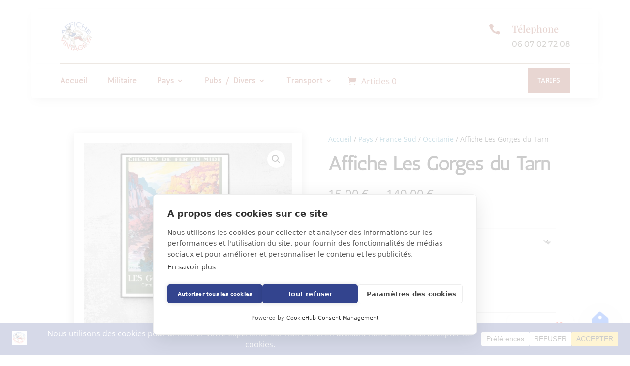

--- FILE ---
content_type: text/html; charset=utf-8
request_url: https://www.google.com/recaptcha/api2/aframe
body_size: 269
content:
<!DOCTYPE HTML><html><head><meta http-equiv="content-type" content="text/html; charset=UTF-8"></head><body><script nonce="xwYqv65FKNbwqXpOcN3G1w">/** Anti-fraud and anti-abuse applications only. See google.com/recaptcha */ try{var clients={'sodar':'https://pagead2.googlesyndication.com/pagead/sodar?'};window.addEventListener("message",function(a){try{if(a.source===window.parent){var b=JSON.parse(a.data);var c=clients[b['id']];if(c){var d=document.createElement('img');d.src=c+b['params']+'&rc='+(localStorage.getItem("rc::a")?sessionStorage.getItem("rc::b"):"");window.document.body.appendChild(d);sessionStorage.setItem("rc::e",parseInt(sessionStorage.getItem("rc::e")||0)+1);localStorage.setItem("rc::h",'1768875322819');}}}catch(b){}});window.parent.postMessage("_grecaptcha_ready", "*");}catch(b){}</script></body></html>